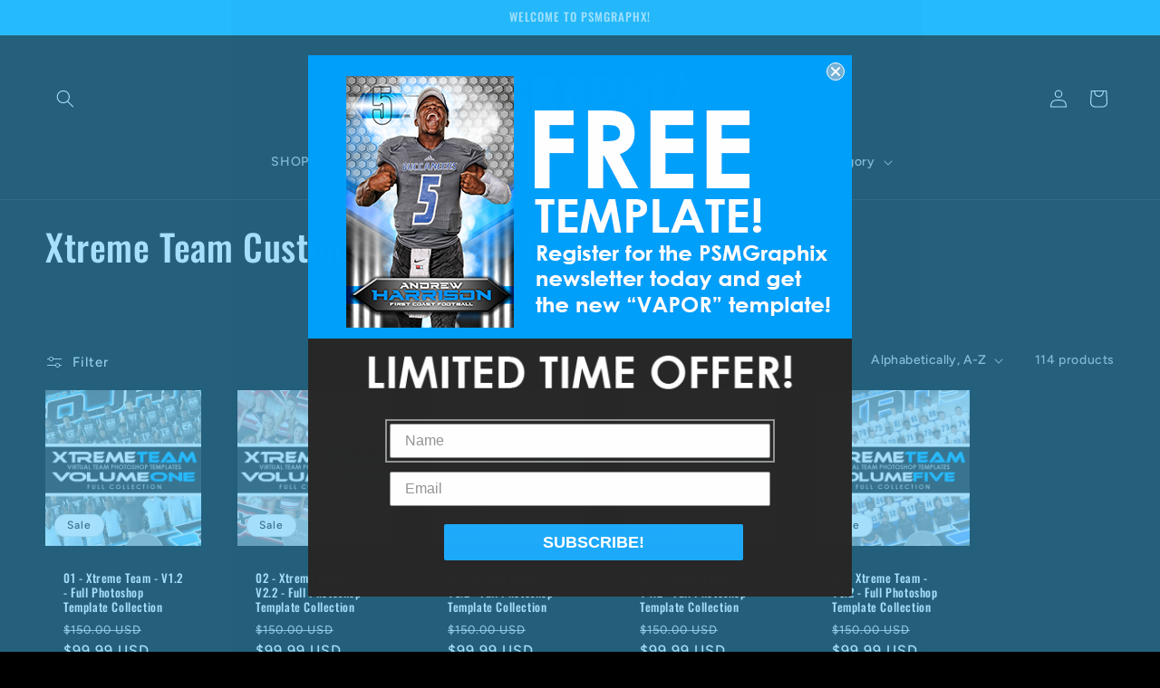

--- FILE ---
content_type: text/html; charset=utf-8
request_url: https://www.google.com/recaptcha/enterprise/anchor?ar=1&k=6LeDBFwpAAAAAJe8ux9-imrqZ2ueRsEtdiWoDDpX&co=aHR0cHM6Ly9hcGkubGVhZGNvbm5lY3RvcmhxLmNvbTo0NDM.&hl=en&v=N67nZn4AqZkNcbeMu4prBgzg&size=invisible&anchor-ms=20000&execute-ms=30000&cb=xeqvuvf5a1dj
body_size: 48798
content:
<!DOCTYPE HTML><html dir="ltr" lang="en"><head><meta http-equiv="Content-Type" content="text/html; charset=UTF-8">
<meta http-equiv="X-UA-Compatible" content="IE=edge">
<title>reCAPTCHA</title>
<style type="text/css">
/* cyrillic-ext */
@font-face {
  font-family: 'Roboto';
  font-style: normal;
  font-weight: 400;
  font-stretch: 100%;
  src: url(//fonts.gstatic.com/s/roboto/v48/KFO7CnqEu92Fr1ME7kSn66aGLdTylUAMa3GUBHMdazTgWw.woff2) format('woff2');
  unicode-range: U+0460-052F, U+1C80-1C8A, U+20B4, U+2DE0-2DFF, U+A640-A69F, U+FE2E-FE2F;
}
/* cyrillic */
@font-face {
  font-family: 'Roboto';
  font-style: normal;
  font-weight: 400;
  font-stretch: 100%;
  src: url(//fonts.gstatic.com/s/roboto/v48/KFO7CnqEu92Fr1ME7kSn66aGLdTylUAMa3iUBHMdazTgWw.woff2) format('woff2');
  unicode-range: U+0301, U+0400-045F, U+0490-0491, U+04B0-04B1, U+2116;
}
/* greek-ext */
@font-face {
  font-family: 'Roboto';
  font-style: normal;
  font-weight: 400;
  font-stretch: 100%;
  src: url(//fonts.gstatic.com/s/roboto/v48/KFO7CnqEu92Fr1ME7kSn66aGLdTylUAMa3CUBHMdazTgWw.woff2) format('woff2');
  unicode-range: U+1F00-1FFF;
}
/* greek */
@font-face {
  font-family: 'Roboto';
  font-style: normal;
  font-weight: 400;
  font-stretch: 100%;
  src: url(//fonts.gstatic.com/s/roboto/v48/KFO7CnqEu92Fr1ME7kSn66aGLdTylUAMa3-UBHMdazTgWw.woff2) format('woff2');
  unicode-range: U+0370-0377, U+037A-037F, U+0384-038A, U+038C, U+038E-03A1, U+03A3-03FF;
}
/* math */
@font-face {
  font-family: 'Roboto';
  font-style: normal;
  font-weight: 400;
  font-stretch: 100%;
  src: url(//fonts.gstatic.com/s/roboto/v48/KFO7CnqEu92Fr1ME7kSn66aGLdTylUAMawCUBHMdazTgWw.woff2) format('woff2');
  unicode-range: U+0302-0303, U+0305, U+0307-0308, U+0310, U+0312, U+0315, U+031A, U+0326-0327, U+032C, U+032F-0330, U+0332-0333, U+0338, U+033A, U+0346, U+034D, U+0391-03A1, U+03A3-03A9, U+03B1-03C9, U+03D1, U+03D5-03D6, U+03F0-03F1, U+03F4-03F5, U+2016-2017, U+2034-2038, U+203C, U+2040, U+2043, U+2047, U+2050, U+2057, U+205F, U+2070-2071, U+2074-208E, U+2090-209C, U+20D0-20DC, U+20E1, U+20E5-20EF, U+2100-2112, U+2114-2115, U+2117-2121, U+2123-214F, U+2190, U+2192, U+2194-21AE, U+21B0-21E5, U+21F1-21F2, U+21F4-2211, U+2213-2214, U+2216-22FF, U+2308-230B, U+2310, U+2319, U+231C-2321, U+2336-237A, U+237C, U+2395, U+239B-23B7, U+23D0, U+23DC-23E1, U+2474-2475, U+25AF, U+25B3, U+25B7, U+25BD, U+25C1, U+25CA, U+25CC, U+25FB, U+266D-266F, U+27C0-27FF, U+2900-2AFF, U+2B0E-2B11, U+2B30-2B4C, U+2BFE, U+3030, U+FF5B, U+FF5D, U+1D400-1D7FF, U+1EE00-1EEFF;
}
/* symbols */
@font-face {
  font-family: 'Roboto';
  font-style: normal;
  font-weight: 400;
  font-stretch: 100%;
  src: url(//fonts.gstatic.com/s/roboto/v48/KFO7CnqEu92Fr1ME7kSn66aGLdTylUAMaxKUBHMdazTgWw.woff2) format('woff2');
  unicode-range: U+0001-000C, U+000E-001F, U+007F-009F, U+20DD-20E0, U+20E2-20E4, U+2150-218F, U+2190, U+2192, U+2194-2199, U+21AF, U+21E6-21F0, U+21F3, U+2218-2219, U+2299, U+22C4-22C6, U+2300-243F, U+2440-244A, U+2460-24FF, U+25A0-27BF, U+2800-28FF, U+2921-2922, U+2981, U+29BF, U+29EB, U+2B00-2BFF, U+4DC0-4DFF, U+FFF9-FFFB, U+10140-1018E, U+10190-1019C, U+101A0, U+101D0-101FD, U+102E0-102FB, U+10E60-10E7E, U+1D2C0-1D2D3, U+1D2E0-1D37F, U+1F000-1F0FF, U+1F100-1F1AD, U+1F1E6-1F1FF, U+1F30D-1F30F, U+1F315, U+1F31C, U+1F31E, U+1F320-1F32C, U+1F336, U+1F378, U+1F37D, U+1F382, U+1F393-1F39F, U+1F3A7-1F3A8, U+1F3AC-1F3AF, U+1F3C2, U+1F3C4-1F3C6, U+1F3CA-1F3CE, U+1F3D4-1F3E0, U+1F3ED, U+1F3F1-1F3F3, U+1F3F5-1F3F7, U+1F408, U+1F415, U+1F41F, U+1F426, U+1F43F, U+1F441-1F442, U+1F444, U+1F446-1F449, U+1F44C-1F44E, U+1F453, U+1F46A, U+1F47D, U+1F4A3, U+1F4B0, U+1F4B3, U+1F4B9, U+1F4BB, U+1F4BF, U+1F4C8-1F4CB, U+1F4D6, U+1F4DA, U+1F4DF, U+1F4E3-1F4E6, U+1F4EA-1F4ED, U+1F4F7, U+1F4F9-1F4FB, U+1F4FD-1F4FE, U+1F503, U+1F507-1F50B, U+1F50D, U+1F512-1F513, U+1F53E-1F54A, U+1F54F-1F5FA, U+1F610, U+1F650-1F67F, U+1F687, U+1F68D, U+1F691, U+1F694, U+1F698, U+1F6AD, U+1F6B2, U+1F6B9-1F6BA, U+1F6BC, U+1F6C6-1F6CF, U+1F6D3-1F6D7, U+1F6E0-1F6EA, U+1F6F0-1F6F3, U+1F6F7-1F6FC, U+1F700-1F7FF, U+1F800-1F80B, U+1F810-1F847, U+1F850-1F859, U+1F860-1F887, U+1F890-1F8AD, U+1F8B0-1F8BB, U+1F8C0-1F8C1, U+1F900-1F90B, U+1F93B, U+1F946, U+1F984, U+1F996, U+1F9E9, U+1FA00-1FA6F, U+1FA70-1FA7C, U+1FA80-1FA89, U+1FA8F-1FAC6, U+1FACE-1FADC, U+1FADF-1FAE9, U+1FAF0-1FAF8, U+1FB00-1FBFF;
}
/* vietnamese */
@font-face {
  font-family: 'Roboto';
  font-style: normal;
  font-weight: 400;
  font-stretch: 100%;
  src: url(//fonts.gstatic.com/s/roboto/v48/KFO7CnqEu92Fr1ME7kSn66aGLdTylUAMa3OUBHMdazTgWw.woff2) format('woff2');
  unicode-range: U+0102-0103, U+0110-0111, U+0128-0129, U+0168-0169, U+01A0-01A1, U+01AF-01B0, U+0300-0301, U+0303-0304, U+0308-0309, U+0323, U+0329, U+1EA0-1EF9, U+20AB;
}
/* latin-ext */
@font-face {
  font-family: 'Roboto';
  font-style: normal;
  font-weight: 400;
  font-stretch: 100%;
  src: url(//fonts.gstatic.com/s/roboto/v48/KFO7CnqEu92Fr1ME7kSn66aGLdTylUAMa3KUBHMdazTgWw.woff2) format('woff2');
  unicode-range: U+0100-02BA, U+02BD-02C5, U+02C7-02CC, U+02CE-02D7, U+02DD-02FF, U+0304, U+0308, U+0329, U+1D00-1DBF, U+1E00-1E9F, U+1EF2-1EFF, U+2020, U+20A0-20AB, U+20AD-20C0, U+2113, U+2C60-2C7F, U+A720-A7FF;
}
/* latin */
@font-face {
  font-family: 'Roboto';
  font-style: normal;
  font-weight: 400;
  font-stretch: 100%;
  src: url(//fonts.gstatic.com/s/roboto/v48/KFO7CnqEu92Fr1ME7kSn66aGLdTylUAMa3yUBHMdazQ.woff2) format('woff2');
  unicode-range: U+0000-00FF, U+0131, U+0152-0153, U+02BB-02BC, U+02C6, U+02DA, U+02DC, U+0304, U+0308, U+0329, U+2000-206F, U+20AC, U+2122, U+2191, U+2193, U+2212, U+2215, U+FEFF, U+FFFD;
}
/* cyrillic-ext */
@font-face {
  font-family: 'Roboto';
  font-style: normal;
  font-weight: 500;
  font-stretch: 100%;
  src: url(//fonts.gstatic.com/s/roboto/v48/KFO7CnqEu92Fr1ME7kSn66aGLdTylUAMa3GUBHMdazTgWw.woff2) format('woff2');
  unicode-range: U+0460-052F, U+1C80-1C8A, U+20B4, U+2DE0-2DFF, U+A640-A69F, U+FE2E-FE2F;
}
/* cyrillic */
@font-face {
  font-family: 'Roboto';
  font-style: normal;
  font-weight: 500;
  font-stretch: 100%;
  src: url(//fonts.gstatic.com/s/roboto/v48/KFO7CnqEu92Fr1ME7kSn66aGLdTylUAMa3iUBHMdazTgWw.woff2) format('woff2');
  unicode-range: U+0301, U+0400-045F, U+0490-0491, U+04B0-04B1, U+2116;
}
/* greek-ext */
@font-face {
  font-family: 'Roboto';
  font-style: normal;
  font-weight: 500;
  font-stretch: 100%;
  src: url(//fonts.gstatic.com/s/roboto/v48/KFO7CnqEu92Fr1ME7kSn66aGLdTylUAMa3CUBHMdazTgWw.woff2) format('woff2');
  unicode-range: U+1F00-1FFF;
}
/* greek */
@font-face {
  font-family: 'Roboto';
  font-style: normal;
  font-weight: 500;
  font-stretch: 100%;
  src: url(//fonts.gstatic.com/s/roboto/v48/KFO7CnqEu92Fr1ME7kSn66aGLdTylUAMa3-UBHMdazTgWw.woff2) format('woff2');
  unicode-range: U+0370-0377, U+037A-037F, U+0384-038A, U+038C, U+038E-03A1, U+03A3-03FF;
}
/* math */
@font-face {
  font-family: 'Roboto';
  font-style: normal;
  font-weight: 500;
  font-stretch: 100%;
  src: url(//fonts.gstatic.com/s/roboto/v48/KFO7CnqEu92Fr1ME7kSn66aGLdTylUAMawCUBHMdazTgWw.woff2) format('woff2');
  unicode-range: U+0302-0303, U+0305, U+0307-0308, U+0310, U+0312, U+0315, U+031A, U+0326-0327, U+032C, U+032F-0330, U+0332-0333, U+0338, U+033A, U+0346, U+034D, U+0391-03A1, U+03A3-03A9, U+03B1-03C9, U+03D1, U+03D5-03D6, U+03F0-03F1, U+03F4-03F5, U+2016-2017, U+2034-2038, U+203C, U+2040, U+2043, U+2047, U+2050, U+2057, U+205F, U+2070-2071, U+2074-208E, U+2090-209C, U+20D0-20DC, U+20E1, U+20E5-20EF, U+2100-2112, U+2114-2115, U+2117-2121, U+2123-214F, U+2190, U+2192, U+2194-21AE, U+21B0-21E5, U+21F1-21F2, U+21F4-2211, U+2213-2214, U+2216-22FF, U+2308-230B, U+2310, U+2319, U+231C-2321, U+2336-237A, U+237C, U+2395, U+239B-23B7, U+23D0, U+23DC-23E1, U+2474-2475, U+25AF, U+25B3, U+25B7, U+25BD, U+25C1, U+25CA, U+25CC, U+25FB, U+266D-266F, U+27C0-27FF, U+2900-2AFF, U+2B0E-2B11, U+2B30-2B4C, U+2BFE, U+3030, U+FF5B, U+FF5D, U+1D400-1D7FF, U+1EE00-1EEFF;
}
/* symbols */
@font-face {
  font-family: 'Roboto';
  font-style: normal;
  font-weight: 500;
  font-stretch: 100%;
  src: url(//fonts.gstatic.com/s/roboto/v48/KFO7CnqEu92Fr1ME7kSn66aGLdTylUAMaxKUBHMdazTgWw.woff2) format('woff2');
  unicode-range: U+0001-000C, U+000E-001F, U+007F-009F, U+20DD-20E0, U+20E2-20E4, U+2150-218F, U+2190, U+2192, U+2194-2199, U+21AF, U+21E6-21F0, U+21F3, U+2218-2219, U+2299, U+22C4-22C6, U+2300-243F, U+2440-244A, U+2460-24FF, U+25A0-27BF, U+2800-28FF, U+2921-2922, U+2981, U+29BF, U+29EB, U+2B00-2BFF, U+4DC0-4DFF, U+FFF9-FFFB, U+10140-1018E, U+10190-1019C, U+101A0, U+101D0-101FD, U+102E0-102FB, U+10E60-10E7E, U+1D2C0-1D2D3, U+1D2E0-1D37F, U+1F000-1F0FF, U+1F100-1F1AD, U+1F1E6-1F1FF, U+1F30D-1F30F, U+1F315, U+1F31C, U+1F31E, U+1F320-1F32C, U+1F336, U+1F378, U+1F37D, U+1F382, U+1F393-1F39F, U+1F3A7-1F3A8, U+1F3AC-1F3AF, U+1F3C2, U+1F3C4-1F3C6, U+1F3CA-1F3CE, U+1F3D4-1F3E0, U+1F3ED, U+1F3F1-1F3F3, U+1F3F5-1F3F7, U+1F408, U+1F415, U+1F41F, U+1F426, U+1F43F, U+1F441-1F442, U+1F444, U+1F446-1F449, U+1F44C-1F44E, U+1F453, U+1F46A, U+1F47D, U+1F4A3, U+1F4B0, U+1F4B3, U+1F4B9, U+1F4BB, U+1F4BF, U+1F4C8-1F4CB, U+1F4D6, U+1F4DA, U+1F4DF, U+1F4E3-1F4E6, U+1F4EA-1F4ED, U+1F4F7, U+1F4F9-1F4FB, U+1F4FD-1F4FE, U+1F503, U+1F507-1F50B, U+1F50D, U+1F512-1F513, U+1F53E-1F54A, U+1F54F-1F5FA, U+1F610, U+1F650-1F67F, U+1F687, U+1F68D, U+1F691, U+1F694, U+1F698, U+1F6AD, U+1F6B2, U+1F6B9-1F6BA, U+1F6BC, U+1F6C6-1F6CF, U+1F6D3-1F6D7, U+1F6E0-1F6EA, U+1F6F0-1F6F3, U+1F6F7-1F6FC, U+1F700-1F7FF, U+1F800-1F80B, U+1F810-1F847, U+1F850-1F859, U+1F860-1F887, U+1F890-1F8AD, U+1F8B0-1F8BB, U+1F8C0-1F8C1, U+1F900-1F90B, U+1F93B, U+1F946, U+1F984, U+1F996, U+1F9E9, U+1FA00-1FA6F, U+1FA70-1FA7C, U+1FA80-1FA89, U+1FA8F-1FAC6, U+1FACE-1FADC, U+1FADF-1FAE9, U+1FAF0-1FAF8, U+1FB00-1FBFF;
}
/* vietnamese */
@font-face {
  font-family: 'Roboto';
  font-style: normal;
  font-weight: 500;
  font-stretch: 100%;
  src: url(//fonts.gstatic.com/s/roboto/v48/KFO7CnqEu92Fr1ME7kSn66aGLdTylUAMa3OUBHMdazTgWw.woff2) format('woff2');
  unicode-range: U+0102-0103, U+0110-0111, U+0128-0129, U+0168-0169, U+01A0-01A1, U+01AF-01B0, U+0300-0301, U+0303-0304, U+0308-0309, U+0323, U+0329, U+1EA0-1EF9, U+20AB;
}
/* latin-ext */
@font-face {
  font-family: 'Roboto';
  font-style: normal;
  font-weight: 500;
  font-stretch: 100%;
  src: url(//fonts.gstatic.com/s/roboto/v48/KFO7CnqEu92Fr1ME7kSn66aGLdTylUAMa3KUBHMdazTgWw.woff2) format('woff2');
  unicode-range: U+0100-02BA, U+02BD-02C5, U+02C7-02CC, U+02CE-02D7, U+02DD-02FF, U+0304, U+0308, U+0329, U+1D00-1DBF, U+1E00-1E9F, U+1EF2-1EFF, U+2020, U+20A0-20AB, U+20AD-20C0, U+2113, U+2C60-2C7F, U+A720-A7FF;
}
/* latin */
@font-face {
  font-family: 'Roboto';
  font-style: normal;
  font-weight: 500;
  font-stretch: 100%;
  src: url(//fonts.gstatic.com/s/roboto/v48/KFO7CnqEu92Fr1ME7kSn66aGLdTylUAMa3yUBHMdazQ.woff2) format('woff2');
  unicode-range: U+0000-00FF, U+0131, U+0152-0153, U+02BB-02BC, U+02C6, U+02DA, U+02DC, U+0304, U+0308, U+0329, U+2000-206F, U+20AC, U+2122, U+2191, U+2193, U+2212, U+2215, U+FEFF, U+FFFD;
}
/* cyrillic-ext */
@font-face {
  font-family: 'Roboto';
  font-style: normal;
  font-weight: 900;
  font-stretch: 100%;
  src: url(//fonts.gstatic.com/s/roboto/v48/KFO7CnqEu92Fr1ME7kSn66aGLdTylUAMa3GUBHMdazTgWw.woff2) format('woff2');
  unicode-range: U+0460-052F, U+1C80-1C8A, U+20B4, U+2DE0-2DFF, U+A640-A69F, U+FE2E-FE2F;
}
/* cyrillic */
@font-face {
  font-family: 'Roboto';
  font-style: normal;
  font-weight: 900;
  font-stretch: 100%;
  src: url(//fonts.gstatic.com/s/roboto/v48/KFO7CnqEu92Fr1ME7kSn66aGLdTylUAMa3iUBHMdazTgWw.woff2) format('woff2');
  unicode-range: U+0301, U+0400-045F, U+0490-0491, U+04B0-04B1, U+2116;
}
/* greek-ext */
@font-face {
  font-family: 'Roboto';
  font-style: normal;
  font-weight: 900;
  font-stretch: 100%;
  src: url(//fonts.gstatic.com/s/roboto/v48/KFO7CnqEu92Fr1ME7kSn66aGLdTylUAMa3CUBHMdazTgWw.woff2) format('woff2');
  unicode-range: U+1F00-1FFF;
}
/* greek */
@font-face {
  font-family: 'Roboto';
  font-style: normal;
  font-weight: 900;
  font-stretch: 100%;
  src: url(//fonts.gstatic.com/s/roboto/v48/KFO7CnqEu92Fr1ME7kSn66aGLdTylUAMa3-UBHMdazTgWw.woff2) format('woff2');
  unicode-range: U+0370-0377, U+037A-037F, U+0384-038A, U+038C, U+038E-03A1, U+03A3-03FF;
}
/* math */
@font-face {
  font-family: 'Roboto';
  font-style: normal;
  font-weight: 900;
  font-stretch: 100%;
  src: url(//fonts.gstatic.com/s/roboto/v48/KFO7CnqEu92Fr1ME7kSn66aGLdTylUAMawCUBHMdazTgWw.woff2) format('woff2');
  unicode-range: U+0302-0303, U+0305, U+0307-0308, U+0310, U+0312, U+0315, U+031A, U+0326-0327, U+032C, U+032F-0330, U+0332-0333, U+0338, U+033A, U+0346, U+034D, U+0391-03A1, U+03A3-03A9, U+03B1-03C9, U+03D1, U+03D5-03D6, U+03F0-03F1, U+03F4-03F5, U+2016-2017, U+2034-2038, U+203C, U+2040, U+2043, U+2047, U+2050, U+2057, U+205F, U+2070-2071, U+2074-208E, U+2090-209C, U+20D0-20DC, U+20E1, U+20E5-20EF, U+2100-2112, U+2114-2115, U+2117-2121, U+2123-214F, U+2190, U+2192, U+2194-21AE, U+21B0-21E5, U+21F1-21F2, U+21F4-2211, U+2213-2214, U+2216-22FF, U+2308-230B, U+2310, U+2319, U+231C-2321, U+2336-237A, U+237C, U+2395, U+239B-23B7, U+23D0, U+23DC-23E1, U+2474-2475, U+25AF, U+25B3, U+25B7, U+25BD, U+25C1, U+25CA, U+25CC, U+25FB, U+266D-266F, U+27C0-27FF, U+2900-2AFF, U+2B0E-2B11, U+2B30-2B4C, U+2BFE, U+3030, U+FF5B, U+FF5D, U+1D400-1D7FF, U+1EE00-1EEFF;
}
/* symbols */
@font-face {
  font-family: 'Roboto';
  font-style: normal;
  font-weight: 900;
  font-stretch: 100%;
  src: url(//fonts.gstatic.com/s/roboto/v48/KFO7CnqEu92Fr1ME7kSn66aGLdTylUAMaxKUBHMdazTgWw.woff2) format('woff2');
  unicode-range: U+0001-000C, U+000E-001F, U+007F-009F, U+20DD-20E0, U+20E2-20E4, U+2150-218F, U+2190, U+2192, U+2194-2199, U+21AF, U+21E6-21F0, U+21F3, U+2218-2219, U+2299, U+22C4-22C6, U+2300-243F, U+2440-244A, U+2460-24FF, U+25A0-27BF, U+2800-28FF, U+2921-2922, U+2981, U+29BF, U+29EB, U+2B00-2BFF, U+4DC0-4DFF, U+FFF9-FFFB, U+10140-1018E, U+10190-1019C, U+101A0, U+101D0-101FD, U+102E0-102FB, U+10E60-10E7E, U+1D2C0-1D2D3, U+1D2E0-1D37F, U+1F000-1F0FF, U+1F100-1F1AD, U+1F1E6-1F1FF, U+1F30D-1F30F, U+1F315, U+1F31C, U+1F31E, U+1F320-1F32C, U+1F336, U+1F378, U+1F37D, U+1F382, U+1F393-1F39F, U+1F3A7-1F3A8, U+1F3AC-1F3AF, U+1F3C2, U+1F3C4-1F3C6, U+1F3CA-1F3CE, U+1F3D4-1F3E0, U+1F3ED, U+1F3F1-1F3F3, U+1F3F5-1F3F7, U+1F408, U+1F415, U+1F41F, U+1F426, U+1F43F, U+1F441-1F442, U+1F444, U+1F446-1F449, U+1F44C-1F44E, U+1F453, U+1F46A, U+1F47D, U+1F4A3, U+1F4B0, U+1F4B3, U+1F4B9, U+1F4BB, U+1F4BF, U+1F4C8-1F4CB, U+1F4D6, U+1F4DA, U+1F4DF, U+1F4E3-1F4E6, U+1F4EA-1F4ED, U+1F4F7, U+1F4F9-1F4FB, U+1F4FD-1F4FE, U+1F503, U+1F507-1F50B, U+1F50D, U+1F512-1F513, U+1F53E-1F54A, U+1F54F-1F5FA, U+1F610, U+1F650-1F67F, U+1F687, U+1F68D, U+1F691, U+1F694, U+1F698, U+1F6AD, U+1F6B2, U+1F6B9-1F6BA, U+1F6BC, U+1F6C6-1F6CF, U+1F6D3-1F6D7, U+1F6E0-1F6EA, U+1F6F0-1F6F3, U+1F6F7-1F6FC, U+1F700-1F7FF, U+1F800-1F80B, U+1F810-1F847, U+1F850-1F859, U+1F860-1F887, U+1F890-1F8AD, U+1F8B0-1F8BB, U+1F8C0-1F8C1, U+1F900-1F90B, U+1F93B, U+1F946, U+1F984, U+1F996, U+1F9E9, U+1FA00-1FA6F, U+1FA70-1FA7C, U+1FA80-1FA89, U+1FA8F-1FAC6, U+1FACE-1FADC, U+1FADF-1FAE9, U+1FAF0-1FAF8, U+1FB00-1FBFF;
}
/* vietnamese */
@font-face {
  font-family: 'Roboto';
  font-style: normal;
  font-weight: 900;
  font-stretch: 100%;
  src: url(//fonts.gstatic.com/s/roboto/v48/KFO7CnqEu92Fr1ME7kSn66aGLdTylUAMa3OUBHMdazTgWw.woff2) format('woff2');
  unicode-range: U+0102-0103, U+0110-0111, U+0128-0129, U+0168-0169, U+01A0-01A1, U+01AF-01B0, U+0300-0301, U+0303-0304, U+0308-0309, U+0323, U+0329, U+1EA0-1EF9, U+20AB;
}
/* latin-ext */
@font-face {
  font-family: 'Roboto';
  font-style: normal;
  font-weight: 900;
  font-stretch: 100%;
  src: url(//fonts.gstatic.com/s/roboto/v48/KFO7CnqEu92Fr1ME7kSn66aGLdTylUAMa3KUBHMdazTgWw.woff2) format('woff2');
  unicode-range: U+0100-02BA, U+02BD-02C5, U+02C7-02CC, U+02CE-02D7, U+02DD-02FF, U+0304, U+0308, U+0329, U+1D00-1DBF, U+1E00-1E9F, U+1EF2-1EFF, U+2020, U+20A0-20AB, U+20AD-20C0, U+2113, U+2C60-2C7F, U+A720-A7FF;
}
/* latin */
@font-face {
  font-family: 'Roboto';
  font-style: normal;
  font-weight: 900;
  font-stretch: 100%;
  src: url(//fonts.gstatic.com/s/roboto/v48/KFO7CnqEu92Fr1ME7kSn66aGLdTylUAMa3yUBHMdazQ.woff2) format('woff2');
  unicode-range: U+0000-00FF, U+0131, U+0152-0153, U+02BB-02BC, U+02C6, U+02DA, U+02DC, U+0304, U+0308, U+0329, U+2000-206F, U+20AC, U+2122, U+2191, U+2193, U+2212, U+2215, U+FEFF, U+FFFD;
}

</style>
<link rel="stylesheet" type="text/css" href="https://www.gstatic.com/recaptcha/releases/N67nZn4AqZkNcbeMu4prBgzg/styles__ltr.css">
<script nonce="n6s85alVxdIILJeYmsgSJA" type="text/javascript">window['__recaptcha_api'] = 'https://www.google.com/recaptcha/enterprise/';</script>
<script type="text/javascript" src="https://www.gstatic.com/recaptcha/releases/N67nZn4AqZkNcbeMu4prBgzg/recaptcha__en.js" nonce="n6s85alVxdIILJeYmsgSJA">
      
    </script></head>
<body><div id="rc-anchor-alert" class="rc-anchor-alert"></div>
<input type="hidden" id="recaptcha-token" value="[base64]">
<script type="text/javascript" nonce="n6s85alVxdIILJeYmsgSJA">
      recaptcha.anchor.Main.init("[\x22ainput\x22,[\x22bgdata\x22,\x22\x22,\[base64]/[base64]/[base64]/ZyhXLGgpOnEoW04sMjEsbF0sVywwKSxoKSxmYWxzZSxmYWxzZSl9Y2F0Y2goayl7RygzNTgsVyk/[base64]/[base64]/[base64]/[base64]/[base64]/[base64]/[base64]/bmV3IEJbT10oRFswXSk6dz09Mj9uZXcgQltPXShEWzBdLERbMV0pOnc9PTM/bmV3IEJbT10oRFswXSxEWzFdLERbMl0pOnc9PTQ/[base64]/[base64]/[base64]/[base64]/[base64]\\u003d\x22,\[base64]\\u003d\x22,\x22SsOZM8Oow6vDosOxJcOrw54bIMOVwo8Awoh2wo3CvMKpMsKvwonDj8KNBsObw5/DtMOmw4fDukDDtTdqw45KNcKPwqjCpMKRbMKGw63Du8OyBDYgw6/[base64]/DqMK/wpXCkcOlOyjCvMKDw5fDnmYFworCi2HDn8OXQcKHwrLCrsKqZz/DukPCucKyMsKmwrzCqEBow6LCs8O3w6NrD8K3JV/CusKAb0N7w7DClAZIeMOwwoFWQ8K0w6ZYwrItw5YSwoM3asKvw5rCgsKPwrrDk8KlME3Do3bDjUHCpAVRwqDCnxM6acK7w6F6bcKDDT8pJD5SBMOGwojDmsK2w7DCn8KwWsOXFX0xFcKWeHsowr/DnsOcw4nCkMOnw7wMw6BfJsOnwr3DjgnDgE0Qw7F2w5dRwqvChG8eAUJ7wp5Vw53Cq8KEZW82aMO2w4gQBGBVwpVhw5UxI0k2wrvCtE/Dp0AQV8KGWwfCqsO1BUBiPn/DucOKwqvCoCAUXsOvw7rCtzFwMUnDqzLDm28rwrF5MsKRw7fClcKLCQcYw5LCowPCngN0wqIbw4LCukUAfhcjwobCgMK4GcKoEjfCsH7DjsKowpTDpn5LesKudXzDqgTCqcO9wp9gWD/[base64]/CqcKyeArDvcOiwrbCvS0qTsO+ZcOSw64zd8Oqw6HCtB08w7rChsOOAS3DrRzCgsK3w5XDngvDiFUscMK+KC7DqUTCqsOaw5A+fcKIURsmScKpw5LDgAfDkcKnK8Olw4HDssKHwq8Jdi/ChWrDhApEw4hKwrbDo8KOw4bCl8Kcw77DnAhIUsK6QUIBb0fDi354wpDCp37CsGDCrsOSwogxw6IoPMKkSsOyWMO9w7lCejzDu8KGw65lYMOQVyLChMK0w7XDnMK2fB7ClBEsS8O8w4TCt1PChULDmgXCkMKoHcObw79EC8OlcCA0EsOrw7/[base64]/w4nDkgnChwXCkjw8w5/CkMO5N2rCiwhHc3zCmEHCiX4awp9Xw7zDkMKzw6/[base64]/Cm8KdwrbCucOaw7LDmj1RUyREcMO9wogYQSvCiDrCvHHClcK9EcO7w7h5XsOyFcKpcMONaGN5dsOmNnwrbRbCqn/DmCdqLsORw5vDt8O2w7A1EG3DrU87wrHDuCLCqVtPwo7DtMKBNBjDi07CosOSdXfDtlPCjcO1dMOzScK+wpfDjMKfwo0Rw53CucOTbgrCtSXCpUHCr1Q3w7HDgBM4YHNUAcOlZ8Oqw53DgsKjQcOYw44ed8O8woXDlMOVw6vDgMKbw4TDsz/Cpk3DqE5vI0nDrjTCnQXCm8O6L8K1XE0kM0zCkMOOPV/Dg8OMw5nDusORLTIRwrnDozPDgcKJw5hcw7A1IMKAPMKXTsK6EzjDtHvCkMOMPHhZw6FfwrVUwrDDgG0VS2UTMcOXw4FNQC/Cq8KjdsKTMcKqw7pCw4XDsyvCqWfChQnDj8KjG8KqP2VNFjpsa8K/PcOaJ8OREkY9w7PChF/DqcOyXMKjwqrCl8OGwpxZZ8KmwqjCliDCh8Kvwq3CnRpdwq1yw47CgsKEw7bCuUPDmzM3wp3Cm8Ksw6QSwpXCoDs4wq7CtVljAMODGcOFw6l0w5lGw57ClsOUNjpww5l5w4jCi3vDsFvDj0/DtV8Cw6xUV8K2YkrDuRwxW3ImVsKiwqTCtCgzw5/DnMOtw7rDmntyH2MYw4nDgH/DhXoPCiBBaMKkwqoxXMORw47Dli8JMMOjwpXCo8KOfMO5P8Olwr5bd8OmCz4kaMOHw5/Cv8KnwoRJw6JAb17CtQLDocKmw5XDgcOUBSRRVE8qFUPDo0jCjzHDjVRFwovCkVfCoynCkMKewoMdwpkGMmFbYcOxw73DkSUVwo3CpTZHwpvCvmAjw7Agw6Rbw5grwpfCosOCAMOkwrxVOkBlw63Cn2XCg8KoE3xrwqHDpycTHcOaIjw/HzZEM8OZwrrDk8KJZ8KdwrbDgwbDpTPCoSwPw4rCvz3Dix/DjMO4RXICwoDDjhzDuALCuMKVQSsuJcKew5psBzPDv8KFw5DChMK0cMOdwrI2MQc/ECrCvn3DgcOXHcOJLHvCjEgKLsKHwrg0w659worDo8OwwrXCgMOBM8OSQErDscOIwp/DuHtFwroecMKFw4B9T8O9PnDDtQ7CvykcFsK4dyLDr8Kdwq7ChxPDlzzDocKNQXBbwrbDgyTDgXjClSdqDsOaWcKwBRjDvsOCwo7DicKjcSDCtEcXPcOrO8OFw5t8w5/[base64]/[base64]/ClMO3w6wMwojDqsKaw7gewpTDlhTCs2oRw4Y8wotKwrfDvwhiYcKLw5vDn8OEYQstbsKPw4V5w6XCoV0Uwr7DvMOQwrjDh8KGwq7CicOoDcKbwqFhwr4Bw6dGw6/CjmgSw4DCgS/[base64]/DisOqG8OOw6/DtkZIOR4ca8O7cEN6TsOdMcOMIkBbwpzCq8O8TsKpcRs7wrrDvFIOw4c2B8Kxw4DCjyoww74oN8KLwqrDvMO6wo/ClcKNMMObWzJgM23DmsO2w79FwokxFgIIw6TDq3bDqsKxw5PDssOXwqbCnMOrwqslccK6cAfCmUvDtsOZwqskOcK7OkDChDrDg8O3w6TChcKeQRPCisKTUQ3CjnchdsOlwoHDgcKJw7AgOGVVRwnCgsOGw6MecsO5Hl/DjsKLdAbCgcORw6UiasKcHsKiUcKrDMKzwrBtwqDCvlkFwq0Fw5vDrw9IwoTClmMBworDgWJmJsKBwrdcw5HDsVPDmG8uwrnChcOLw4bCgsKew5AEAX9eckfDqDxVUMK3QWHDm8KBTzZwacOnwqYZEwEQb8OUw6bDlx/DoMOFEsOEUMO1JcKlw7peWykofz4pUi5pwr7Di29zFi94wr1uwpI5w4LDlSFzTjxSD0/[base64]/CnUgUFsKDwpXCsMKFLGAlwrzCosOyd8OLwpzDuRjDi08YcsKow7/DsMK/YcK+wrFxw5lWL0XCpsK2ERx/KjLCpnbDvcOYw5zCpMOJw4TCs8KzYcKXwqfCpSrDgz7CmGpDwrXCssKQUsKIUsKyEWBewpgrwrs0VizDrBZQw6jCtinClW56wpvDjz7DiV5Gw4LDvXsew546w5zDhjDCnhQ/wofCmElLMmNyc37DojgDMsOUT1fCicOcQcOMwrBVP8KXwoDCosOww6TCnBXCqlIgZGEMN3p8wrvDjyFtbiDCg0xhwqjCksOcw6hHEMOvwo7Ds3opHMKUJinCjlXCrU45woHCisO9FjpIwp/[base64]/Ch8Oyw5/CqnvDihslw6LCsAMKaE5NwqFeHcOCHsKlw47CpmXCn0TCu8KSEsKaNAdKVhRVw5LDgcKDwrHCpUN/GFfDhSh7PMKYT0JtbxrClETDlXhRwrAYwppyVcKRwrAww6s/woJmasOpTWgYBwHCpw/DtjUoaic5RkLDvsK1w48Vw7jDicOSw7VvwpPCqcKbHBp6wr7ClDDCtn5KdMOLYMKrwr3CmcKSwoLCjsOnX3TDrsO/bVnDhCdQS29sw61Xwq80w7XCp8O/wqvCo8KhwpQAZhjCrl8Fw4HCsMK9URtvw59Xw5tjw73CiMKmw4XDssOWSWxLwq4bwqFBIyLDv8Kkw7QJwoJkwq1BZgTCqsKWHi0qKj7Ct8K/[base64]/Ct8KjwrzCrnXCn8OgfcKQNMKKwojDsk5oSHZVdcKGcsKGKMOrwonCqsOOw6sAw7w2wrDDhiIpwq7Co3TDoVDCmH/[base64]/DgDnDrDdLwoZzVMKhwqnDkn3DnsKow6nDlcOVwq1ODcKbwrJiJsKRacO0Q8KCw6fCqB9Kw7QLQ1EQVH09cyPDvcKsJwHDscOwRMK0w6TDhRPCicKFfDkcG8OIfD0LZ8OwKhHDjFtaOMO/w4zDqMKXDBLCt33CusOWw53DnsKhbMO3wpTChSbCpMK4w7N8w4IPVxPCnQIHwoAmwo1ICx0swqLDisO2DMO+ZAnDqU8ow5jDiMOJwo3Cv0VKw5nCisOeQMONL0hndkTCvVMcPsOzwoHCohM6FF8jaB/[base64]/DmcOrEmvClCTDtTDDjB7DnW3Ch27CvznDr8KbEsKdZcKBFsKHB33CryMawrjCplJyGlAcK1zDkmLCrgfCisKQS1h3wrpzwrxww5nDrMO7TEESw6rCiMKWwqDDkMOKwp7CjsOyUV7DgCZPWMK/[base64]/w545QCN5w4zDul83JT/CgHkqIMKfw50TwrrCqzp3wqnDiDvDt8Oxw4nDuMOrw6/Do8K+wo4WH8K9ZS7CgMO0N8KPJMK6woQPw6rDnlA+w7XDv3lBwpzCl3tMIxbDsEPDsMKtwq7DtsKow6tqHHJYw6fCr8OgYsKzw5gZwqDCjsOJwqTDlsK1LMKlw4LCiF9+w48GeFAmw5oIBsOcdRIOw7Y5wpnDrW4dwqvDmsOXRiMIYSnDrnTCicOdw5/CvMKXwphuXm0TwqbCo3jCgcKIBFVgwq/[base64]/RcODw7zDlgDCv1rCnw/Doj/DoinCn8O8wqBQwohCwrdDQi/DkcOawqfDmsO5w6PCuk/CnsKuw5t1KyMqwrMPw742FS3Cj8OSw7cNw6VaNQ3DscKbYcOgSkx6w7N3DUbDg8KFwr/DkMKcdF/[base64]/Cg8KuG8K7S3FQV8Kxw7xEZcK+VMKHw4sVMng0ZcOnAMKxwrN5MMOZW8Oqw7x4w6rDmjPDkMKZwo/ChFzDqMKyP1/Dv8KvIcKCMcORw6/DrDJZAcKuwqXDu8KELMOswrkrw6DClhgqw6MYdcKewrzCtMOtTsOzamTDm09DanhKZTjCiyfCh8K1PmIdwqPDnCBKwrzDs8Kqw73CvMK3LGHCojnDlA/DtE5JNMOCDkohwqnCicOfJsKGKE0vFMKlw5cSwp3Dg8OTW8OzRGbDqknCg8KHN8OzC8Kaw5kPw57Djjw/WMKxwrMPwqFCwqxew4Bwwq0SwqHDjcKDW1DDq257cwnCpX3CvDAfdSpdwo0HwqzDuMODwrMgcsKLNEVQGMOMR8KoXsKIwrxOwq9ZScOxCGBvwrvClcKawobDnmgJB0nCqEFgPMKpe2HCilHDvTrCgMKXZsOaw7/CqcOWQcODfUbDjMOqw6B8w6MWOcKmwp7CoirDqsKUciQOwoUDwrLCuSTDnB7CuD8twrVqEzHCr8K+wp/CrsOPEsOpwobClnnDnSByPh3Cji13cBtGw4LCr8OeL8Onw60Kw5/Dn1vCqsKbQULCk8ORw5PCrE4Mw757woHChG7DtsOjwqQlwogMDF3DvjXCjsOEw7AQw4HDgcKBwoHChcKZESs4wpjCmiVvJ0nCmMKzFMOzGcKhwqNdScK0PMKIwowEMUlSHwBlwo/[base64]/CuHUxwojDisKAXERRwonCo8KPQ8KUwpR1dk19w7wzwr/DjihYw5XDmXFxVWHDhgPCrXjDssKHPcKvwrwYbXvCkw3DvFjDmTLDp0Qdwppgwohww7XCvQjDrz/Cl8Oab3/CjW/DlcKAIMKMZAN/PVvDr38bwrDCuMKnw4TCkMO/worDtyXCoHDDjHzDrWbDlMKodMKjwpMOwpJGc0dbw7LCiiVvw6crInJxw4grL8OTCgbCj1RWwoQUSMOiMMOzw6pCw7rDj8OtJcOvL8O+XiQww4/DoMK7a2NCU8Kywqcbwp/DgQvCtnfDt8Kdw5NMdjtWQkU3wo9owoUNw4Byw5ZZG1oKD0rChg4+woBQwpptw7/CnsO8w6nDvTPCusK9FAzDtxbDmsKfwq5kwo1DRW3Dm8KLChJTd25YCwbDqUhAw4PDr8O3ZMOcdcKaHARww4ANwrfDi8OqwrFgPMOHwrpmW8OywowBw7dKfQJ9w4zDk8O0wrfDo8O9W8OXw5xOwrnDjsO/[base64]/DkwFZQsONw4fDu8KXw5HDisO4R8O4wo3DgcOMw5rCtyZ7b8OlSznDiMO3w7Qtw6HDtsOOLsKDaznDhRLChUBow7LCusKaw75RFmglPsKcE1LCs8Okwp/[base64]/CtMOMw5jDgMKVwq/Ck2jCthHDlcKYwponwqTCn8O0U0dnbsKFw7DDmXHDlRvCrTPCv8KqEQtBXmkCRglqw7YLw4p/wqTCmcOpwr9pw4HDjU3Ci2bDgzE2GsKtPxBONsK3E8Kow5DCpMKDLhV+w7LCusKMwoIdw7jDm8K/T3nDtcKOYBvDhHg+wqEpHsKsY0BBw7g/wrIPwr7DtRHCtAp1w4DDosKzw5VqBsOGwo7Dq8KuwrnDpnnDtyZTcSTCpsOkYAg2wr4Gwp5Tw6nDuyd6O8KxYkwDe3PCmcKNwqPDi2pSwqINCkQEKidgw718FzQywrIOwqsMaSNpwo3DsMKaw6/CiMKlwoNLFsOOwqvDh8OEPA3CqXvCrMOlRsO5esOOwrXCl8K+QVx/VlrDjwoFE8O/V8OGTGMAeG4Awr9hwqXClsKnbDgzGsKRwoHDrsO/AsOrwrHDucKLJWTDiX55w40vHn9ow4pWw5LDusKpC8K5DywLSMOEwogWWQRkBGjDp8O+w6Mow5TDtjrDiSsYU3cjwp1owrXCscONwpcAwprCqAvCr8OmCMK/[base64]/wroTPMKqXw1vTcKawpozw4vCvHLDlsOIwqMJEVYtw6c5FW1Qw4FacsOjfWbDgsKpYUHCkMKSDsK2PxnDpArCqMO1w77CvMKXAytyw45Cwo1kI19EAsOAFcKpwrPCsMOSCEHDpMOlwokFwqcXw4ZIwpzCtcKxb8OYw5/DsVLDj3LCssKzK8K7YB4+w4bDgsKSwqDCoS5iw6/ChsK2w6k2F8KzJsO7OsO9aA51ecOWw4vCkAs5YMOECmY1XT/CtGjDscKxO3Ruw5PDvFFSwodLFQXDhiRWwrfDoiXCsFAlb0BKw6vDo09hSMO/[base64]/DuMOww6/[base64]/[base64]/CjgEPw759wqPClcOtOEcxwp5qe8Kqw6DCr8KUw6jCkMO9wq3Dj8OpLsOqwqZywr/ClEjCgcKvXsOSU8OPCwDDlW1tw6MIbMOiw7LDhG1kw7geUsKHJyDDlcOTwppTwoPCikIuw4TCnABNw4jCsmcNwpw8w7xQfGzCicOSesOsw481woXCnsKKw4HCq2vDqMKObsK/w47Di8KlWcOkwqDClGnDhsOoG1fDuHYTQcO/woTChcKBMh5Vw4tawo8GBn4JbsOkwrfDhMK5wpnCnFbCr8Obw7BpEm/Dv8KEaMK5w53DqQhNw73DlMKvw5VzHcO6woRUecKSOiPCr8OpIAbCnV3CpS/ClgDDkMOawo83wrbDqF5MQCN4w5rCmFDChQhbYFpAAsOUDcKzUXPDpcOrbHEbURTDvmfCh8OYw4oqwrjDk8KWwq8jw6Zqw4bDii7CrcKyCQPDnXrCtG5Nw5DDqMKZw41bd8Kbwp/Cr3M0w5fCuMKowq9Uw5XCumQ2NMOzA3vDnMKTO8KIw54ww6BuFibDhcOZBi3CqTxqw7U0EMOawo3DvQvCtcKBwqIEw7PDnRIXwo8Hw7TDhVXDqgzDpsKzw4/CviXDjMKLwqrCqMOfwqILw6rDpiNhUQhiw7hKX8KGW8K5PsOvwpJ6TAXDuHzDuSPDt8KONm/DlMK8w6LChygFw4vCncOBNBLCkFNmQsK+Zi7DumJGGxB7c8OgPW86Rw/DoxLDtkXDncOJw7vDkcOSf8OdLSrCtMKFXGRuWMKHwo9/NQvDl10fBMOjw77CmMOkZsOWwoLCtUHDgsOzw6owwovDogLDocOcw6Z7wqsowq/Di8OuHcKjw6xTwq3DiHbDiC9hw6zDuy/Cug/DjsOGD8OqQMOYKlk9woZiwoYYwpTDiSljaxdjwpw1KMKrDlAdwq3CnVoHAWjCicKzSMOtwrAcw5PCl8OdKMOEw6DCqcOJZA/DssORRcOuw5rCrUJcwoNpw5vCqsKMO3YvwrzCvh4gw4vCmhPCvVh6eH7DusORw5XDtWgOw6bDhMKsd19Zw4bCtiQrwqPDomYWw5DCvcOKTcK9w5EdwowRd8ONEi/DhMKsfcO6RRbDn3YVP3xKZ0jDmG49Om7CqsKePmg5woVYwoMuXHMMA8K2wq3DuR3DgsO0YCjDvMKxMEg+wq1kwoZcXsOvZcOQwp0/wr/DqsOlw7IBw7tBwp81RhLDoWPDpcKCOE4qwqLCrhjDn8KVw41PBsO3w6bCj0k1VsKSAVfCiMORDsOJwr4HwqR/wp51wp4fBcOpHHwbwqc3w7DCqMOoF0cUwp/Do3FDCsOiwobCssO2wq0QU0rDmcKhTcKnRWDDlgHDvXzCmsKqOA/DhkTCjE7DqcK7woTCt2EKDDAUcC9BWMKKfsO0w7TCiH/CnmUXw5/DhjpMY0PChDLCj8OXw7fDhDU8bMK8w60XwoFIw7/[base64]/Cr2rCgADCicOywpDDuGvClV/CqsKywoHDpMKvVMO9wr0rCmgFAHTCiULCsVVTw5bDhMOhWwUwJMObwo/CsFDCsjJ1w6jDrWpzXMK2L3fCjQfCvsKdMcOYCyvDocOYd8KBHcK2w4bCux4EWl/DvzlqwqtZwr/CsMK6YsOiSsOOLcKLwq/Dn8O5wp8lw7Uxw7PDjFbCvyAXQGltw6o7w7nCq05Kek9tTxtBw7YXe2EOFMOBwo/DmDnDjgcFNcO9w6d8w5UowoTDp8ODwr05BkjDqMKbJ1bCq0Etwppywq3ChsKAX8KVw6szwoLCjkVQAcKlw5fDlWbDgQDDuMKTw5tQwpdxJVdywqzDqcK9w43Cox1ww7XDvsKUwrQbY0dswoPDvzDClhhDw4HDvAPDiTt/w4vCmS3Cl0cjw4PCuz3Dv8ORLcOVcsOowq3DsDvCtsOfYsO2UWxTwprDtG7Cn8KMwo/DhcOHTcO1woHDh1VqD8KTw6vDkcKtc8KGw5DCg8OEL8KOwphcw55+cSo3Q8ORPsKfwrFxw4UQw4ZlC0ViKG7Drg/DusKxwo5gw4E1wqzDnnpBf33CkHQLP8OQL2BrQcKwPMKJwqfDhcOgw7rDh0gpS8OTwpbDtMOuaQLDuTsPw5/DpsOXBcK7GE4lw5fDsyI+Bwstw7YJwr07M8KcJ8KyGybDvMKIYljDqcO9GGzDtcKRCzh7MjMqVsKVwp9IO3Rzw45UPAPCl3RzKQFkXmI3WT/DssOEwonCrsOreMKgVDDCizPDp8O4V8Knw6LCuStZD08+w5/ClcKfZy/DtcOowo1AS8Kcw79FwobCrw7CgMOsYl17NDIWYsKWRnIxw5PClQLDs3XCjGPCrcKzw4TCmnlYTg1FwqHDjH9QwoVnw7EzJMO7ASTCgsKYCcOcwpgJdsKkw4DDncKufDPDicKiwplywqXDvcO/RBk2KcKvwpTCoMKXwrM2NXU6FztPwonCt8K1w7nDkcOAX8OsFMKew4bDscO7VDZewrx/w7NhUVYKw6TCqCTClx5NdcOaw59IMgoPwrjCu8KHB1nDsC8oXD5gaMKdZsKCwovCl8O1w40GBcKRwqzDrsOhw6kBE09yXMKbw5AyX8KKP0zCoV3CswJKScKlwp3CnFASMH4OwpfCg2Uwwq/[base64]/DlCnClGNKbhgFw4zCmBpkw77Ckm9Hw6fDmxTDtMKMJsKdOVEbwqTDksK8wqHCksOWw6LDrsKww4TDn8KFw4XDsUjDkzE4w492wrTDjUfDv8KBNVYwbCYlw6NRDXZgwq8WI8OrZD1YSg/CosKRw7/CoMKrwqRxwrRKwoN+XEHDi33Cg8KAUzhCwrJSW8OkRcKCwqwZZcKlwoRxw5ZNBGEcw6M4wpUSYsOWMU/CmB/[base64]/DtMOlwptLCDnDpcKmw4bChw7Cs8OBw4bDgsOna0JdTMOQK1DCqMOYw5IxN8Oxw7JQwqw6w5rCrcOEVUfCtMKHUAIKXsOfw4RJf19BFkDChXHDsnoWwqZ4wqdpCysdTsOUwoh6GwfCgQ7Dp0QZw4FcfxnCkcOhDBPDusO/WnTCqsKnwoFWUFRvS0F4RwjDn8OywrvDoxvDr8OfQ8KcwpFhwp11SMORwqdSwqjCtMK+G8KXwolFwpxmQcKJZsOKwqIlcMK4JcOiwr9twp8RUzFQUGMcV8Kvw5DDk3HCqCRiMl/DosK5wrjDo8OBwpLDpcKuASMPw48eG8O8AEHDp8Kxw41Xw6fCpcOrU8Otwp/DuiVCwr/CmcKyw79vLko1wqvDoMK5WydiQ2HDo8O9wonDqzhzKsKJwp3DjMOKwpTCl8KuHwbCqGbDlcO7MMKtw75EUw85KzHDtFk7wpPDinQ6VMOBwo/Dg8O+aTg5wooHwo/[base64]/DuMO/a8K/HQ3CoRhDw7NHwq/Crhx1GcO+HDICwr4rSMKswpLDoEPCvQbDkAHCnMOqwrXCkMKRV8O5ekQkw7BveGpLScO4SHnCi8KpLcKNw6QxF3rDkxIDY37DhcKQw4otV8K1ZX5Zw6MIwokXwoZEw5fCvVPCn8KECRICacOyKsOMQMOHfUgIw7/DmWY1woxjfFDDicOFwp43RxdUw5k6wpvCgsKDCcKxKHYefHvDjcK7SMOkbMOcaVoEAmvDjsK6VMO3w5XDkyvDkkReeHLDrzwKU30Kw5TDnxPDlgLDoXnCv8Okw5HDsMOJHcOiBcOXwol2Z05EWsK+w6PCr8KSZMOkME5YcMOIw7llw6jDt0RuwqLDr8OiwpwMwq46w7/CnCjDpGzCoEHCs8KTYMKkcR5swqHDkyXDsjoMelzCg2bCgcKywrzDocO/GHsmwqzDi8KsR2HCv8ORw5Jbw7Nie8KlL8OxdcKGwqMNY8Oqw7Avw4fCmEVULBdpCsK8w7NFL8KIaDk+an8kVcKMUsO8wq4aw6IowpUJT8OzKcKSH8ONU2fCiCxew4Rowo/CqMKoZT9lU8KjwoQYKn/[base64]/DgsKCAsOow5TCjmXCgijDuEs1wq8yLsOLwqrDuMKpw6vDrwbCswAMGcOtU0Zbwo3Dj8KwZsOOw6hZw7x3wqPDvFTDh8OvJ8O8VwVOwollwp4DWHk5wrNjw5vCnxkzw6MCfcOKwr7DhsOywpB3ScK6VipPwq52UsOcw4rDmV/DrWI7OCNswpIewpjDhsKPw47Dr8K2w5rDn8KKe8Oxw6LDm1IGJ8K/TsK6wpkvw6PDisOzUWbDgcOuMDrClMOkZ8OuBQBpw6LClDDDl1fDgsKbw4jDlcK/Uk1xOsOkw7NkSRB1woTDrjAPRMK8w7rCk8KMM0rDrRRDSQ7CkhvCosO9wo3CsBjCicKPw7PCqWzCjj/DjBAGacOROUEVHlrDvQFfQFcbwrnCn8OQCzNELSbDqMOowpkpJwoiRFfDsMO4w57DoMOtw4fDsyrDtMO+wprCsFJ1w5vDusK/wpTDtcKscnLCm8K/[base64]/Cjjw0VWzCiEnDnMO+CcOww4zDkiTDplbDgRkvw7bCicKuEE7ChCEcQSDDg8O7dMKkElHDjWbDjsKKe8KEG8O8w7zDi1wlwpPDk8OqGgMfwoPDtDLDoTZhwqVFw7HDsmtqLl/CgzfCmiIzK3LDkwjDgkjCvnfDmwVUIAdeNhrDmRkNGmc9w58WaMODUVgGXB/CrU18wo5jU8OhfcOddCtES8Omw4PCqHhlK8KMTsO7MsO/[base64]/[base64]/Ctlo4wpDDjsO/PWpBwovDhGXCkS/[base64]/Cs8K5SsKIccKHdsO1wqjChhvCnHrDhHt0V316NsK3XAnCjQLDhVzDhsOQFsOdMsOAwo8+V07DksORw6rDgMKaL8Kbwrpew4jDpkrCkzheclxbwq7CqMO5w57Cg8KZwo49w4BzH8OJRQXCssKcwrk/wrjCnjXCt1AkwpbDhCFWJcK2wqnCsBx9w50fY8K2w4lRfyZxRUQcXMOkPmYwRsKqwpZVEChlw4F6w7HCo8KKKMOnw73DhBfDg8OETMKtwqlLNMKMw4Flwq4hYMOLSMO3T3/[base64]/Dt8Kdw5vDjzdbehXDqn0uAMKXw5rCvn0BeMK/MsKYwoDDnEAcDi3DsMKXOX7Cn2MvBcOCw6vDpcOEM2rDnWTCvsKlN8OxBWbDl8OtCsOqwprDlBtOwo7Cg8OFWcKPb8Oqwo3ChDFdYzvDlB/Cjy57w6klwo/[base64]/DuRjCtkkgYl0BSMOKw7oOG8OAw67Dm8OAwrhnbjVYw6DDsSfCiMOlS2VpWm/Cti/ClBh9YFFTw5jDuHBuX8KNRsOvEhjCicOJw7/DoRLDhsOXDE7CmsKtwqJ5wq0hRjkWcAPDrsKxO8OSeXtxNcO/wqFvwrDDu2jDr284wpzCksOAG8KNO2TDjzNYw5tSwpbDmsKMQxrCmntmAcOBwoXDnMOgbsOow4HCp1HDlTIbD8KLbxFWU8KJUMKlwp8Aw50Hw4zCnsKrw57CuHIsw67Ct35HTMOIwoo4PcKiHGYPe8OVwprDo8Okw5LCtVLCpcKow4PDl0/DphfDjBXDjMK4BGHDoT7CtzXDtFlPw6l3woNCw6bDjSEzw6LCul13w4XDtQjCp0nCnQTDlsK3w64Tw7zDgsKnFxzCoFPDgzMZFTzDgMOmwrDCssOcAsKEw7sTw4nDhTIDwpvCvnV7WcKUw6HCrMKiHMOewrIgwp/DnMOHdsKCwq/CjB/ChMKVFSVbFyVKw53CjTXCssKzwphUw7/CisOlwpPCosKzwo8JFzwiwrgSwqVVKA4OecKABnrCuwl9esOTw78Xw4AEwp3Cs1vDrcKaOALDl8OSw6A7w60uIcOewp/Ck0AtI8KiwqRmVlnCqVVGw7/DpGDDlcKNNMOUV8KmScKdw40sw5LDpsOdDMKNw5LCqsONeiYswogVw77DnsOxUcOmwoZ0wpvDhMKtwrwiXG/CjcKLYsO5FsObQlhww6tYdHUlwpTDmcO7wqZ4GsKhAsOSdMKOwr/DoSjCsj1iw6/DkcOzw4zDuQTCgGgIwpUpRn3CiC1zXsOEw5VTw77DtMKcfy4yPsOMEcOkw4vCg8Kbw7PCv8KrdQrDo8KSZsKNw7PCrQrCqsKzKXJ4wrlCwprDh8Kqw6svLsKsNFzDgsKDwpfCmR/CnsKRRMOlwpICIjkyUgtQP2FBwqjDk8OvelxewqXClW4AwpwxW8Kuw4LCsMKxw4vCtV1GfyAtVTBXNXVXw7jDmisLBMK7w44gwqnDvy1ICsKJEcKKAMKQwonCtsKEQF9+DTTDt2E4MMOIBnPCjH4Ywq3CtMOUSsK/w5jDnmrCoMOqwqJPwqk/[base64]/VToLwqLCqyrCujXDh8OfwqIaGsOVGnRBw61QMMKRwqQHGMOsw7EGwqjCp3zChcOZV8O+TMKcWMKuO8KdYMK4wo9tBgTDvSnCsw4Rw4Vyw5cBfggYM8OcJ8KWPMOmTcOPNMOjwqjCmVvCmcKhwqgTUsK5K8KWwpt+McKtQ8KywpHCrwEawrk1UzXDv8KjYMOLPMOfwrZ/w5nCisO9MzJGYsKGAcOuVMK3NiBUMcK7w6jCrTfDoMOnwrJaO8K6ZkYKWsKVwpnClMO4FMO3w6oREsOow4IpVnTDoWTDv8OuwpRXYsKiwrc7DjNmwqQ4FcOZIMOmwq4zZ8KyLxYIwpTCi8KqwpFYw6zDrcKRKEzCmW7Cm2U9NcKSwqMHwqzCrF8URnw7MWJ/wrMsHh5ZA8OhEW8wKnHCssOiJ8Kjwp7DssOgwpfDlikbb8KQwpfDkQtfEMOVw5h8MnXCl1lpZ0EUw5LDmMOzwqzChmXDnxZpD8KwT1Q8wqLDo0lkwrXDmA3Cr20xwpvCrSwgBjvDvkA1wojDol/Cu8KHwq4zVsKlwq5FFCTDpjrDvEBYK8Kxw5svfcOSBhEeBDF5FSfCjW1kA8O2EsOUwoMmAFIgwpUUwp3CvUJ6BsO4cMKuZwDDrSESc8ORw43DhMOvM8OXw7dCw6HDsQZFEH0POcOtFU3Cv8O7w7QFY8O/wrgpL3s8woHDksOrwqPDt8KZEcKsw5kIUcKFwoLDrxXCpcOfScK5w4cLw4XDhSUDTTzChcOfMHhjA8OgGjpQMAvDvzrDksOew4TDswkTJzswNjzCm8Ona8KGXx4NwrkfLMOEw5duK8OlHMOowoNCH1lkwofDhsKdSz/DqsK9w7J1w4/DscK+w6LDuhvDv8Ouwq1xLcK8QwHCtMOnw4bDlSF/[base64]/DmSQNVcO8w6h3w4DCmcOxU8O3w5AiwrtlT2nDjcKCwpl+ChfDpD50wpPDqMKBEsONwoV1CMKCwpjDvcOow6TDmD/CgMKkw5VTdzPDv8K7ccKWK8KyeSNlETFuJxXCisKRw5fCpjjCrsKPw6ljV8OPwrpqN8KJccOoMMORIHPCpxbDn8KuCEPDssKvOQwpCcKALC8YTcOyLHzDq8K7w4tNw7HClMKKw6ZuwpASw5LDlD/DqjzDtcOePsKqEj3Co8K6Mm/CssKZOcObwrQXw4dGLEYXw4IaOSDCq8K4w5TDv399wqkcSsKqPcO2GcKEwp8JJmx3w7HDr8OXHMKyw5XDssOAR2dJb8OKw5/DgsKTw6zCisO/ABrCsMO1w6vCr0bDuinDi1UaV33DvcOOwpI3OcK4w7JBNMONQsO/wrM4SmvCogXClHHDgmrDj8KGICvDgUANwq3DrXDCk8OXH3xhw4vCvMO5w4gkw6ldAXd2azxwL8ONwr9Bw6g2w5XDvS1Pw70Hw6o4w5g3wpLDjsKZNcOeB1AXHMKlwrJUKcOIw4XDp8KHw716D8Ocw5t5IENrQsOhd0/DssKwwqBtw6xbw5/Dq8OuDsKbMETDp8OlwrAtNMO/BxVaFsKYZQ0OYmxCeMKfXlPChgnCnAR2KATCkWgswpAlwoB9w4TDtcO2wqfDusKqPcOGKEfCqFnDkAR3P8KaT8O4RTcYwrHDlXdfIMKaw7Vnw68Nwosbw60zw73DvMKcZcO0X8OUV0AhwrJOwpY/[base64]/XcKDw6bChMKkw6zCul/CkR8FOMKCBGbClT/DnG4CW8KvLTUIw7pECBVOJMOYwoPCvMKffMKSw7/Dv15ewogdwqHCrjXDg8OEwphCw5nDuA7Dr0TDkVpiPsK9fFjDi1PDsznCqMKpw60vw5TDgsODCj7CsxkZw5ofZcOAChXDrTcgGGLDt8KqTVlNwqZxw45uwqoOwpNhQMKwL8ORw4EFw5UrAcK3bsO1w64Xw6PDm1hHwo5xwr3DmsO+w5jCowwhw6jCi8OnP8K6w4/CpsOdw6ApFywNRsKISsOhBiU1wqYgFsOCwovDuTs0JyPDg8KWwpd7McKaY17Dq8KMFG1cwolfw5zDpFvCjmRuCRvCisKjI8KpwpoeNjd0AxwKPcKtw6t7Y8OBL8KpQyZIw5LDhsKZw6woGGbCmD3CisKHFGZGbsKwKxvCoT/[base64]/DoXNvSUHCiHYKwpbDrjnDvsKcVzzDpHZswoBnO2nCtcK+w5Z5w4XCpi8ABlgkwpcADMKOJTnDqcK1w7QzK8KFHsKFwogzwp5qw7plw7TCvMOecgPCj0PCtcK7V8OFwr4ow6jCk8OTw4TDkhTCuFPDiiErOMK8wrQbwqEfw5YAQ8OCXMODwqDDj8O0eU/Cl1/[base64]/DqnLDnsOMWFxyWCfCpUTDulICQ1Fyw57DnMKvwq/[base64]/[base64]/CjkXCum7CssOrw4XClcOfXDzDkBTDuCpSwr0mw4ceEVEtw7PDlsKTGixwUsK2wrd5HHZ7wqpNE2rChUhHB8O4wo0iw6Z+P8OFK8K7SCBuw7PClSUKEE0qdMOEw4slbcKpw7LCsHE3woHCv8Ksw5hVwpc4w4zDkMK5wpvCo8OMFW/DosOKwopdw6Fgwqh7wp98YcKXcsOzw6IMw4M2Ih/CqE3CmcKNbcOgVD8Hw6cWQcKNcFzConYvTMO6K8KJeMKNfcOYw4PDrMOZw4vCqMK/csOxbsKXw4vCj2Bhwq7DozPCtMK9EhXDn3YZOcOWYsOqwrHCuAMobsKLEcO7woESecK6CEM0BnvDlAA3wojCvsKQw4B9w5kHFGY8WifCtRbDi8Kkw6U8U1x5wqrDuTHCv0FmSQYeIsOLwq5aBgJMAcKEw4vDucODScKMwqZmJmksI8OWwqYGNsKxwq/[base64]/DpcKgFDjDkMO/wotIZcO/QMOyw4TDnmrDpA4IwqPDqCFCw6lxOsKswoEgSMK2RsKdXlJ2w4k1bMOjTcO0PcKhUcOEYcKdPFBGwoFOwrLCu8OqwpPDm8OqVMOMYMKybsKnw6bCmw8OTsOJLMOSSMKjwoAUwqvDrV/CnHB+wqNtMlTDn0kNUXrChcKsw4IrwrRSAsK0Y8KHw43CjsKjdRzCt8OcKcKsGgVHE8KWOX9nEcOewrUEwp/Du0nDgUbCoVwwLwRTYMKfwo/[base64]/[base64]/[base64]/DksKLbsOTwqvCsS7ChxQZwrTCsMKjwpjCkzLCnF/[base64]/[base64]/CrcKywpx9I3DDu1J1w4hWw6LDln8Dw4IRXA9ufkPDjQQUGsKrAMK8w6Zob8O8w7/DmsOkwqMsISbClcKTw5jDvcKrWsO3HVRwb04Ow7cMw58XwrhnwojCu0LCqcK3w5ZxwrB6LsKOaFjCnmp3wrzDmsKhw47ClzbDgEMgQMOqW8Kef8K+csKhLxLCi00hZGgKPz7DiQZYwonCi8OTQMK5w4cFWcOADsKFMsKGdnRjWxxvFzfCv0JTw6Mrw5/DnAIpQcKGw7/DgMOiAsKew4NJOm8IDsObworCljbDnCvDjsOOQVRpwo4AwoJPVcK0aC3CpsKLwq3Ch3DCiGxCw6XDqBjDs3XClyBPwpLDncK7woIsw7ZWYcKYEjnChcOfIMKyw47DqRVDwrLDgsKiUjEYeMKyH2ocE8OhRy/ChMKLw7XDozhFLTtdw4/Dn8Omw5szwqzDg1fCpzNvw6vCu1NAwqkDaTotM3jCjsKzw4rCmcK+w6YBPSzCqS5Dwpd2FsKyY8KnwqHCjwoWUGDClGPDlEc8w48Iw47DrghpdF5/O8K8w5dCwpNjwq8Uw6PDoj/[base64]/[base64]/[base64]/[base64]/[base64]/DnsKUw4o6wosGPMOvMR11w7cfQcOqw6xtwqcRwrXDmsKNwpbCkwjChcKsU8OHKXZ/c01wRcKQasOjw4x5w6vDosKJwrjCtMKLw5bDhW5WQzcRGSt1cgNhw5LDlcKHAcKccDDCpH7DucOUwq3DmDLDpcKrwqlVNR3DiilVwosaAMOVw6IawpNMKVHDvsOWUcOCwrBiPjM5w7nDtcOsEy3DgcKmw53DiAvDoMKEQiIywo15wpoETsKbw7FoaE/[base64]/ChMOiTcO1FTtOYWTDpsKhwq/DgTrChRIowrzCoQfCtMKKw47Dn8OBE8KYw6jDtsK/ai4wO8Kvw7rDiV5+w5vDiUfDocKRJ1/Cr3VnVm0cw57Cu1nCrMKDwp7DjnxJw5J7w5lLw7QPdlDCkwHDhcKUwpzDrMKVBMKPZEBDeXLDpsKCBVPDh2wMwqLCvmgRwosROgdgRiAPwqfCoMKlfAA2wrDCnWZ9w5AGw4DCncOdYCrDlsK+woDChWnDkBlrw7jCnMKGL8OZwpbClcO2w5tfwpwOIsOEC8KZEMOFwp/CusKbw7zDhBXCmDPDssKrRcK3w6vCtMKvSMO4woQPTiDClTvDhHZLwpXDpRFYw4/[base64]/[base64]\x22],null,[\x22conf\x22,null,\x226LeDBFwpAAAAAJe8ux9-imrqZ2ueRsEtdiWoDDpX\x22,0,null,null,null,1,[21,125,63,73,95,87,41,43,42,83,102,105,109,121],[7059694,945],0,null,null,null,null,0,null,0,null,700,1,null,0,\[base64]/76lBhn6iwkZoQoZnOKMAhnM8xEZ\x22,0,0,null,null,1,null,0,0,null,null,null,0],\x22https://api.leadconnectorhq.com:443\x22,null,[3,1,1],null,null,null,1,3600,[\x22https://www.google.com/intl/en/policies/privacy/\x22,\x22https://www.google.com/intl/en/policies/terms/\x22],\x227Z8Q/Bz36zudMo0lIk2Fv13Qy3WvYNK2DTO9l1XruFI\\u003d\x22,1,0,null,1,1770005717795,0,0,[205,200,23,148],null,[56,238,12,40,3],\x22RC-qO9ttQSipdriKQ\x22,null,null,null,null,null,\x220dAFcWeA7Q6Pg8pVn_Cj0y-FE6KKIHTxawX29OsWkYfG6lhireKDKZZseyjJKxdI51pXnmOWa5dcy6yJauBpFHbZp5YChHg8wqvg\x22,1770088517732]");
    </script></body></html>